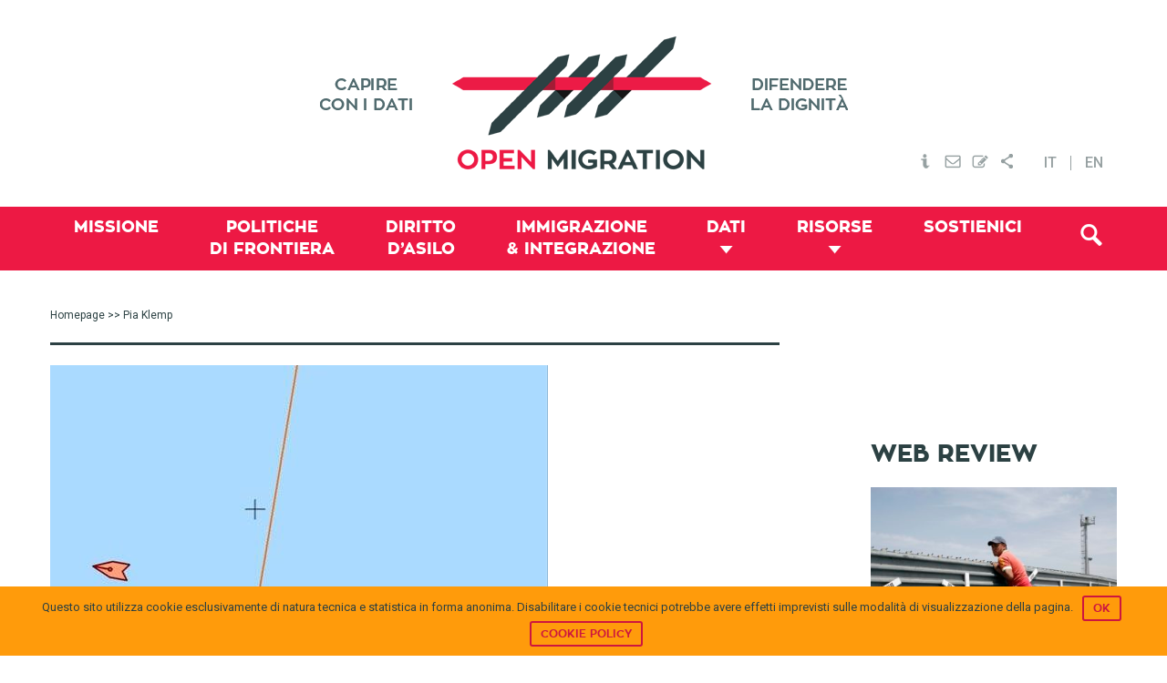

--- FILE ---
content_type: text/html; charset=UTF-8
request_url: https://openmigration.org/tag/pia-klemp/
body_size: 14033
content:
<!DOCTYPE html><html lang="it-IT"><head ><!--[if IE]><![endif]--><link rel="dns-prefetch" href="//fonts.googleapis.com" /><link rel="dns-prefetch" href="//s3.amazonaws.com" /><link rel="dns-prefetch" href="//www.igraphics.gr" /><link rel="dns-prefetch" href="//static.addtoany.com" /><link rel="stylesheet" href="//fonts.googleapis.com/css?family=Roboto%3A400%2C500" /><meta charset="UTF-8" /><meta name="viewport" content="width=device-width, initial-scale=1" /><title>Tag: Pia Klemp &frasl; Open Migration</title><link rel="stylesheet" href="https://openmigration.org/wp-content/plugins/sitepress-multilingual-cms/res/css/language-selector.css?v=3.4.1" type="text/css" media="all" /><link rel="alternate" hreflang="it-IT" href="https://openmigration.org/tag/pia-klemp/" /><meta property="og:image" content="https://openmigration.org/wp-content/uploads/2016/10/Cattura-di-schermata-14-Cropped.png" /><meta property="og:image:width" content="1222" /><meta property="og:image:height" content="864" /><meta property="og:locale" content="it_IT" /><meta property="og:type" content="website" /><meta property="og:title" content="Tag: Pia Klemp &frasl; Open Migration" /><meta property="og:url" content="https://openmigration.org/tag/pia-klemp/" /><meta property="og:site_name" content="Open Migration" /><link rel="canonical" href="https://openmigration.org/tag/pia-klemp/" /><link rel='dns-prefetch' href='//js.stripe.com' /><link rel='dns-prefetch' href='//fonts.googleapis.com' /><link rel='dns-prefetch' href='//s.w.org' /><link rel="alternate" type="application/rss+xml" title="Open Migration &raquo; Feed" href="https://openmigration.org/feed/" /><link rel="alternate" type="application/rss+xml" title="Open Migration &raquo; Feed dei commenti" href="https://openmigration.org/comments/feed/" /><link rel="alternate" type="application/rss+xml" title="Open Migration &raquo; Pia Klemp Feed del tag" href="https://openmigration.org/tag/pia-klemp/feed/" /> <script type="text/javascript">window._wpemojiSettings={"baseUrl":"https:\/\/s.w.org\/images\/core\/emoji\/12.0.0-1\/72x72\/","ext":".png","svgUrl":"https:\/\/s.w.org\/images\/core\/emoji\/12.0.0-1\/svg\/","svgExt":".svg","source":{"concatemoji":"https:\/\/openmigration.org\/wp-includes\/js\/wp-emoji-release.min.js"}};!function(e,a,t){var n,r,o,i=a.createElement("canvas"),p=i.getContext&&i.getContext("2d");function s(e,t){var a=String.fromCharCode;p.clearRect(0,0,i.width,i.height),p.fillText(a.apply(this,e),0,0);e=i.toDataURL();return p.clearRect(0,0,i.width,i.height),p.fillText(a.apply(this,t),0,0),e===i.toDataURL()}function c(e){var t=a.createElement("script");t.src=e,t.defer=t.type="text/javascript",a.getElementsByTagName("head")[0].appendChild(t)}for(o=Array("flag","emoji"),t.supports={everything:!0,everythingExceptFlag:!0},r=0;r<o.length;r++)t.supports[o[r]]=function(e){if(!p||!p.fillText)return!1;switch(p.textBaseline="top",p.font="600 32px Arial",e){case"flag":return s([127987,65039,8205,9895,65039],[127987,65039,8203,9895,65039])?!1:!s([55356,56826,55356,56819],[55356,56826,8203,55356,56819])&&!s([55356,57332,56128,56423,56128,56418,56128,56421,56128,56430,56128,56423,56128,56447],[55356,57332,8203,56128,56423,8203,56128,56418,8203,56128,56421,8203,56128,56430,8203,56128,56423,8203,56128,56447]);case"emoji":return!s([55357,56424,55356,57342,8205,55358,56605,8205,55357,56424,55356,57340],[55357,56424,55356,57342,8203,55358,56605,8203,55357,56424,55356,57340])}return!1}(o[r]),t.supports.everything=t.supports.everything&&t.supports[o[r]],"flag"!==o[r]&&(t.supports.everythingExceptFlag=t.supports.everythingExceptFlag&&t.supports[o[r]]);t.supports.everythingExceptFlag=t.supports.everythingExceptFlag&&!t.supports.flag,t.DOMReady=!1,t.readyCallback=function(){t.DOMReady=!0},t.supports.everything||(n=function(){t.readyCallback()},a.addEventListener?(a.addEventListener("DOMContentLoaded",n,!1),e.addEventListener("load",n,!1)):(e.attachEvent("onload",n),a.attachEvent("onreadystatechange",function(){"complete"===a.readyState&&t.readyCallback()})),(n=t.source||{}).concatemoji?c(n.concatemoji):n.wpemoji&&n.twemoji&&(c(n.twemoji),c(n.wpemoji)))}(window,document,window._wpemojiSettings);</script> <style type="text/css">img.wp-smiley,img.emoji{display:inline !important;border:none !important;box-shadow:none !important;height:1em !important;width:1em !important;margin:0
.07em !important;vertical-align:-0.1em !important;background:none !important;padding:0
!important}</style><link rel='stylesheet' id='genesis-sample-theme-css'  href='https://openmigration.org/wp-content/themes/openmigration/style.css?ver=2.1.21' type='text/css' media='all' /><link rel='stylesheet' id='wp-block-library-css'  href='https://openmigration.org/wp-includes/css/dist/block-library/style.min.css' type='text/css' media='all' /><link rel='stylesheet' id='cookie-notice-front-css'  href='https://openmigration.org/wp-content/plugins/cookie-notice/css/front.min.css' type='text/css' media='all' /><link rel='stylesheet' id='dashicons-css'  href='https://openmigration.org/wp-includes/css/dashicons.min.css' type='text/css' media='all' /><link rel='stylesheet' id='post-views-counter-frontend-css'  href='https://openmigration.org/wp-content/plugins/post-views-counter/css/frontend.css?ver=1.2.14' type='text/css' media='all' /><link rel='stylesheet' id='wpProQuiz_front_style-css'  href='https://openmigration.org/wp-content/plugins/wp-pro-quiz/css/wpProQuiz_front.min.css?ver=0.37' type='text/css' media='all' /><link rel='stylesheet' id='give-styles-css'  href='https://openmigration.org/wp-content/plugins/give/assets/dist/css/give.css?ver=2.3.2' type='text/css' media='all' /><link rel='stylesheet' id='custom-stylesheet2-css'  href='https://openmigration.org/wp-content/themes/openmigration/css/tooltipster.css?ver=3.0.3' type='text/css' media='all' /><link rel='stylesheet' id='featherlight-css'  href='https://openmigration.org/wp-content/themes/openmigration/css/featherlight/featherlight.css?ver=3.0.3' type='text/css' media='all' /><link rel='stylesheet' id='featherlight-gallery-css'  href='https://openmigration.org/wp-content/themes/openmigration/css/featherlight/featherlight.gallery.css?ver=3.0.3' type='text/css' media='all' /><link rel='stylesheet' id='font-awesome-css'  href='https://openmigration.org/wp-content/plugins/types/library/toolset/toolset-common/res/lib/font-awesome/css/font-awesome.min.css?ver=4.4.0' type='text/css' media='all' /><link rel='stylesheet' id='style3-css'  href='https://openmigration.org/wp-content/themes/openmigration/css/style3.css' type='text/css' media='all' /><link rel='stylesheet' id='upw_theme_standard-css'  href='https://openmigration.org/wp-content/plugins/ultimate-posts-widget/css/upw-theme-standard.min.css' type='text/css' media='all' /><link rel='stylesheet' id='give_recurring_css-css'  href='https://openmigration.org/wp-content/plugins/give-recurring/assets/css/give-recurring.css' type='text/css' media='all' /><link rel='stylesheet' id='wptoolset-field-datepicker-css'  href='https://openmigration.org/wp-content/plugins/types/library/toolset/toolset-common/toolset-forms/css/wpt-jquery-ui/jquery-ui-1.11.4.custom.css?ver=1.11.4' type='text/css' media='all' /><link rel='stylesheet' id='mediaelement-css'  href='https://openmigration.org/wp-includes/js/mediaelement/mediaelementplayer-legacy.min.css?ver=4.2.13-9993131' type='text/css' media='all' /><link rel='stylesheet' id='wp-mediaelement-css'  href='https://openmigration.org/wp-includes/js/mediaelement/wp-mediaelement.min.css' type='text/css' media='all' /><link rel='stylesheet' id='views-pagination-style-css'  href='https://openmigration.org/wp-content/plugins/wp-views/embedded/res/css/wpv-pagination.css?ver=2.1' type='text/css' media='all' /><link rel='stylesheet' id='genesis-extender-minified-css'  href='https://openmigration.org/wp-content/uploads/genesis-extender/plugin/genesis-extender-minified.css?ver=1538509728' type='text/css' media='all' /><link rel='stylesheet' id='addtoany-css'  href='https://openmigration.org/wp-content/plugins/add-to-any/addtoany.min.css?ver=1.15' type='text/css' media='all' /><style id='addtoany-inline-css' type='text/css'>div.a2a_menu
a{font-family:'Roboto',sans-serif;font-size:14px;color:#353535}div.a2a_menu a:visited{color:#353535}</style><link rel='stylesheet' id='wit-css'  href='https://openmigration.org/wp-content/plugins/widgets-in-tabs/css/wit-all.min.css?ver=2.2.1' type='text/css' media='all' /> <script>if(document.location.protocol!="https:"){document.location=document.URL.replace(/^http:/i,"https:");}</script><script type='text/javascript' src='https://openmigration.org/wp-includes/js/jquery/jquery.js?ver=1.12.4-wp'></script> <script type='text/javascript' src='https://openmigration.org/wp-includes/js/jquery/jquery-migrate.min.js?ver=1.4.1'></script> <script type='text/javascript' src='https://openmigration.org/wp-content/plugins/add-to-any/addtoany.min.js?ver=1.1'></script> <script type='text/javascript'>var cnArgs={"ajaxurl":"https:\/\/openmigration.org\/wp-admin\/admin-ajax.php","hideEffect":"slide","onScroll":"no","onScrollOffset":"100","cookieName":"cookie_notice_accepted","cookieValue":"true","cookieTime":"2592000","cookiePath":"\/","cookieDomain":"","redirection":"","cache":"1","refuse":"no","revoke_cookies":"0","revoke_cookies_opt":"automatic","secure":"1"};</script> <script type='text/javascript' src='https://openmigration.org/wp-content/plugins/cookie-notice/js/front.min.js?ver=1.2.44'></script> <script type='text/javascript' src='https://openmigration.org/wp-content/plugins/give/assets/dist/js/babel-polyfill.js?ver=2.3.2'></script> <script type='text/javascript'>var give_global_vars={"ajaxurl":"https:\/\/openmigration.org\/wp-admin\/admin-ajax.php","checkout_nonce":"ea67cc7832","currency":"EUR","currency_sign":"\u20ac","currency_pos":"before","thousands_separator":",","decimal_separator":".","no_gateway":"Please select a payment method.","bad_minimum":"The minimum custom donation amount for this form is","bad_maximum":"The maximum custom donation amount for this form is","general_loading":"Loading...","purchase_loading":"Please Wait...","number_decimals":"2","give_version":"2.3.2","magnific_options":{"main_class":"give-modal","close_on_bg_click":false},"form_translation":{"payment-mode":"Please select payment mode.","give_first":"Please enter your first name.","give_email":"Please enter a valid email address.","give_user_login":"Invalid username. Only lowercase letters (a-z) and numbers are allowed.","give_user_pass":"Enter a password.","give_user_pass_confirm":"Enter the password confirmation.","give_agree_to_terms":"You must agree to the terms and conditions."},"confirm_email_sent_message":"Please check your email and click on the link to access your complete donation history.","ajax_vars":{"ajaxurl":"https:\/\/openmigration.org\/wp-admin\/admin-ajax.php","ajaxNonce":"dc4fd278b3","loading":"Loading","select_option":"Please select an option","default_gateway":"paypal","permalinks":"1","number_decimals":2},"cookie_hash":"19f7e07872d57299433b0e2c6140b01b","session_nonce_cookie_name":"wp-give_session_reset_nonce_19f7e07872d57299433b0e2c6140b01b","session_cookie_name":"wp-give_session_19f7e07872d57299433b0e2c6140b01b","delete_session_nonce_cookie":"0"};var giveApiSettings={"root":"https:\/\/openmigration.org\/wp-json\/give-api\/v2\/","rest_base":"give-api\/v2"};</script> <script type='text/javascript' src='https://openmigration.org/wp-content/plugins/give/assets/dist/js/give.js?ver=2.3.2'></script> <script type='text/javascript' src='https://js.stripe.com/v2/'></script> <script type='text/javascript'>var give_stripe_vars={"currency":"EUR","sitename":"Open Migration","publishable_key":"pk_live_SMtnnvlq4TpJelMdklNha8iD","checkout_image":"","checkout_alipay":"","checkout_bitcoin":"","checkout_processing_text":"Donation Processing...","zipcode_option":"1","remember_option":"1","give_version":"2.3.0"};</script> <script type='text/javascript' src='https://openmigration.org/wp-content/plugins/give-stripe/assets/js/give-stripe.js?ver=1.5'></script> <script type='text/javascript' src='https://openmigration.org/wp-content/themes/openmigration/js/modernizr.custom.js'></script> <script type='text/javascript' src='https://openmigration.org/wp-content/themes/openmigration/js/data/boot.js'></script> <script type='text/javascript'>var Give_Recurring_Vars={"email_access":"disabled","messages":{"confirm_cancel":"Are you sure you want to cancel this subscription?"}};</script> <script type='text/javascript' src='https://openmigration.org/wp-content/plugins/give-recurring/assets/js/give-recurring.js'></script> <link rel='https://api.w.org/' href='https://openmigration.org/wp-json/' /><link rel="EditURI" type="application/rsd+xml" title="RSD" href="https://openmigration.org/xmlrpc.php?rsd" /><link rel="wlwmanifest" type="application/wlwmanifest+xml" href="https://openmigration.org/wp-includes/wlwmanifest.xml" /> <script data-cfasync="false">window.a2a_config=window.a2a_config||{};a2a_config.callbacks=[];a2a_config.overlays=[];a2a_config.templates={};a2a_localize={Share:"Condividi",Save:"Save",Subscribe:"Abbonati",Email:"Email",Bookmark:"Segnalibro",ShowAll:"espandi",ShowLess:"comprimi",FindServices:"Trova servizi",FindAnyServiceToAddTo:"Trova subito un servizio da aggiungere",PoweredBy:"Fornito da",ShareViaEmail:"Share via email",SubscribeViaEmail:"Subscribe via email",BookmarkInYourBrowser:"Aggiungi ai segnalibri",BookmarkInstructions:"Press Ctrl+D or \u2318+D to bookmark this page",AddToYourFavorites:"Aggiungi ai favoriti",SendFromWebOrProgram:"Send from any email address or email program",EmailProgram:"Email program",More:"More&#8230;"};a2a_config.onclick=1;a2a_config.templates={twitter:"${title} ${link} via @open_migration"};(function(d,s,a,b){a=d.createElement(s);b=d.getElementsByTagName(s)[0];a.async=1;a.src="https://static.addtoany.com/menu/page.js";b.parentNode.insertBefore(a,b);})(document,"script");</script> <meta name="generator" content="Give v2.3.2" /><meta name="generator" content="WPML ver:3.4.1 stt:1,27;" /><link rel="icon" href="https://openmigration.org/wp-content/themes/openmigration/images/favicon.ico" /><link rel="pingback" href="https://openmigration.org/xmlrpc.php" /> <script>jQuery(document).ready(function(){jQuery('.tooltip-menu').tooltipster({animation:'fade',delay:200,touchDevices:false,trigger:'hover'});});</script> <script>jQuery(document).ready(function(){var popped=false;if(popped===false){jQuery(document).scroll(function(){var y=jQuery(this).scrollTop();var related;if(jQuery("#related_articles").offset()===undefined){related=0;}
else{related=jQuery("#related_articles").offset().top;}
if(y>600&&y+250<related&&popped===false){popped=true;jQuery('#cta3').animate({bottom:"0px"},500,function(){});}
else if(y+250>=related){jQuery('#cta3').animate({bottom:"-2000px"},500,function(){});}})}
else{jQuery(window).unbind();}
jQuery(".boxclose").on("click",function(){jQuery("#cta3").css("display","none");})})</script> <script async src="//static.addtoany.com/menu/page.js"></script>  <script async src="https://www.googletagmanager.com/gtag/js?id=UA-71702919-1"></script> <script>window.dataLayer=window.dataLayer||[];function gtag(){dataLayer.push(arguments);}
gtag('js',new Date());gtag('config','UA-71702919-1',{'anonymize_ip':true});</script> <script data-no-minify="1" data-cfasync="false">(function(w,d){function a(){var b=d.createElement("script");b.async=!0;b.src="https://openmigration.org/wp-content/plugins/wp-rocket/inc/front/js/lazyload.1.0.5.min.js";var a=d.getElementsByTagName("script")[0];a.parentNode.insertBefore(b,a)}w.attachEvent?w.attachEvent("onload",a):w.addEventListener("load",a,!1)})(window,document);</script></head><body data-rsssl=1 class="archive tag tag-pia-klemp tag-2836 cookies-not-set gfpc-openmigration header-image content-sidebar it give-recurring mac chrome override" itemscope itemtype="https://schema.org/WebPage"><div class="site-container"><header class="site-header" itemscope itemtype="https://schema.org/WPHeader"><div class="wrap"><div class="title-area"><p class="site-title" itemprop="headline"><a href="https://openmigration.org/">Open Migration</a></p></div><div class="widget-area header-widget-area"><section id="text_icl-5" class="widget-even widget-2 top-menu widget widget_text_icl"><div class="widget-wrap"><div class="textwidget"><ul><li ><a href="https://openmigration.org/chi-siamo"><img src="[data-uri]" data-lazy-src="https://openmigration.org/wp-content/uploads/2015/11/header_info.png" class="tooltip-menu" title="Chi Siamo" alt="Chi Siamo" /><noscript><img src="https://openmigration.org/wp-content/uploads/2015/11/header_info.png" class="tooltip-menu" title="Chi Siamo" alt="Chi Siamo" /></noscript></a></li><li><a href="#" data-featherlight="#contact"><img src="[data-uri]" data-lazy-src="https://openmigration.org/wp-content/uploads/2015/11/header_mail.png" class="tooltip-menu" title="Contattaci" alt="Contattaci Open Migration" /><noscript><img src="https://openmigration.org/wp-content/uploads/2015/11/header_mail.png" class="tooltip-menu" title="Contattaci" alt="Contattaci Open Migration" /></noscript></a></li><li><a href="#" data-featherlight="#newsletter"><img src="[data-uri]" data-lazy-src="https://openmigration.org/wp-content/uploads/2015/11/header_subscribe.png" class="tooltip-menu" title="Newsletter" alt="Newsletter Open Migration" /><noscript><img src="https://openmigration.org/wp-content/uploads/2015/11/header_subscribe.png" class="tooltip-menu" title="Newsletter" alt="Newsletter Open Migration" /></noscript></a></li><li><a href="https://www.addtoany.com/share" class="a2a_dd"><img src="[data-uri]" data-lazy-src="https://openmigration.org/wp-content/uploads/2015/11/header_share.png" class="tooltip-menu" title="Condividi" alt="Condividi" /><noscript><img src="https://openmigration.org/wp-content/uploads/2015/11/header_share.png" class="tooltip-menu" title="Condividi" alt="Condividi" /></noscript></a></li></ul><div class="lightbox" id="contact"><div class='gf_browser_chrome gform_wrapper' id='gform_wrapper_1' ><form method='post' enctype='multipart/form-data'  id='gform_1'  action='/tag/pia-klemp/'><div class='gform_body'><ul id='gform_fields_1' class='gform_fields top_label form_sublabel_below description_below'><li id='field_1_1'  class='gfield gfield_contains_required field_sublabel_below field_description_below gfield_visibility_visible' ><label class='gfield_label' for='input_1_1' >Il tuo nome<span class='gfield_required'>*</span></label><div class='ginput_container ginput_container_text'><input name='input_1' id='input_1_1' type='text' value='' class='medium'     aria-required="true" aria-invalid="false" /></div></li><li id='field_1_2'  class='gfield gfield_contains_required field_sublabel_below field_description_below gfield_visibility_visible' ><label class='gfield_label' for='input_1_2' >La tua mail<span class='gfield_required'>*</span></label><div class='ginput_container ginput_container_email'> <input name='input_2' id='input_1_2' type='text' value='' class='medium'    aria-required="true" aria-invalid="false" /></div></li><li id='field_1_3'  class='gfield field_sublabel_below field_description_below gfield_visibility_visible' ><label class='gfield_label' for='input_1_3' >Oggetto</label><div class='ginput_container ginput_container_text'><input name='input_3' id='input_1_3' type='text' value='' class='medium'      aria-invalid="false" /></div></li><li id='field_1_4'  class='gfield gfield_contains_required field_sublabel_below field_description_below gfield_visibility_visible' ><label class='gfield_label' for='input_1_4' >Messaggio<span class='gfield_required'>*</span></label><div class='ginput_container ginput_container_textarea'><textarea name='input_4' id='input_1_4' class='textarea medium'     aria-required="true" aria-invalid="false"   rows='10' cols='50'></textarea></div></li><li id='field_1_5'  class='gfield gform_validation_container field_sublabel_below field_description_below gfield_visibility_visible' ><label class='gfield_label' for='input_1_5' >Comments</label><div class='ginput_container'><input name='input_5' id='input_1_5' type='text' value='' /></div><div class='gfield_description' id='gfield_description__5'>Questo campo serve per la convalida e dovrebbe essere lasciato inalterato.</div></li></ul></div><div class='gform_footer top_label'> <input type='submit' id='gform_submit_button_1' class='gform_button button' value='Invia'  onclick='if(window["gf_submitting_1"]){return false;}  window["gf_submitting_1"]=true;  ' onkeypress='if( event.keyCode == 13 ){ if(window["gf_submitting_1"]){return false;} window["gf_submitting_1"]=true;  jQuery("#gform_1").trigger("submit",[true]); }' /> <input type='hidden' class='gform_hidden' name='is_submit_1' value='1' /> <input type='hidden' class='gform_hidden' name='gform_submit' value='1' /> <input type='hidden' class='gform_hidden' name='gform_unique_id' value='' /> <input type='hidden' class='gform_hidden' name='state_1' value='WyJbXSIsIjZhYzI5MjNiOTIwMjQ3MWM3YjBhY2QyZDRkMDMwM2I4Il0=' /> <input type='hidden' class='gform_hidden' name='gform_target_page_number_1' id='gform_target_page_number_1' value='0' /> <input type='hidden' class='gform_hidden' name='gform_source_page_number_1' id='gform_source_page_number_1' value='1' /> <input type='hidden' name='gform_field_values' value='' /></div></form></div><script type='text/javascript'>jQuery(document).bind('gform_post_render',function(event,formId,currentPage){if(formId==1){}});jQuery(document).bind('gform_post_conditional_logic',function(event,formId,fields,isInit){});</script><script type='text/javascript'>jQuery(document).ready(function(){jQuery(document).trigger('gform_post_render',[1,1])});</script></div><div class="lightbox" id="newsletter"><div id="mc_form_pop"><link href="//cdn-images.mailchimp.com/embedcode/classic-081711.css" rel="stylesheet" type="text/css"><style type="text/css">#mc_embed_signup{background:#fff;clear:left;font:14px Helvetica,Arial,sans-serif}</style><div id="mc_embed_signup"><form action="//cilditalia.us9.list-manage.com/subscribe/post?u=98976fab302c39a5ec8b9aea9&amp;id=0e8c8074f1" method="post" id="mc-embedded-subscribe-form" name="mc-embedded-subscribe-form" class="validate" target="_blank" novalidate><div id="mc_embed_signup_scroll"><h2>Subscribe to our mailing list</h2><div class="indicates-required"><span class="asterisk">*</span> indicates required</div><div class="mc-field-group"> <label for="mce-EMAIL">Email Address <span class="asterisk">*</span> </label> <input type="email" value="" name="EMAIL" class="required email" id="mce-EMAIL"></div><div class="mc-field-group"> <label for="mce-FNAME">First Name </label> <input type="text" value="" name="FNAME" class="" id="mce-FNAME"></div><div class="mc-field-group"> <label for="mce-LNAME">Last Name </label> <input type="text" value="" name="LNAME" class="" id="mce-LNAME"></div><div id="mce-responses" class="clear"><div class="response" id="mce-error-response" style="display:none"></div><div class="response" id="mce-success-response" style="display:none"></div></div><div style="position: absolute; left: -5000px;" aria-hidden="true"><input type="text" name="b_98976fab302c39a5ec8b9aea9_0e8c8074f1" tabindex="-1" value=""></div><div class="clear"><input type="submit" value="Subscribe" name="subscribe" id="mc-embedded-subscribe" class="button"></div></div></form></div> <script type='text/javascript' src='//s3.amazonaws.com/downloads.mailchimp.com/js/mc-validate.js'></script><script type='text/javascript'>(function($){window.fnames=new Array();window.ftypes=new Array();fnames[0]='EMAIL';ftypes[0]='email';fnames[1]='FNAME';ftypes[1]='text';fnames[2]='LNAME';ftypes[2]='text';}(jQuery));var $mcj=jQuery.noConflict(true);</script> </div></div></div></div></section> <section id="icl_lang_sel_widget-2" class="widget-odd widget-last widget-3 widget widget_icl_lang_sel_widget"><div class="widget-wrap"><div id="lang_sel_list" class="lang_sel_list_horizontal"><ul><li class="icl-it"><a href="https://openmigration.org/tag/pia-klemp/"  class="lang_sel_sel">IT</a></li><li class="icl-en"><a href="https://openmigration.org/en/"  class="lang_sel_other">EN</a></li></ul></div></div></section></div></div></header><nav class="nav-primary" aria-label="Main" itemscope itemtype="https://schema.org/SiteNavigationElement"><div class="wrap"><ul id="menu-primary-it" class="menu genesis-nav-menu menu-primary"><li id="menu-item-512" class="menu-item menu-item-type-post_type menu-item-object-page menu-item-512"><a href="https://openmigration.org/missione/" itemprop="url"><span itemprop="name">Missione</span></a></li><li id="menu-item-514" class="menu-item menu-item-type-taxonomy menu-item-object-topic menu-item-514"><a href="https://openmigration.org/topic/politiche-di-frontiera/" itemprop="url"><span itemprop="name">Politiche <span class="menu-break">di frontiera</span></span></a></li><li id="menu-item-516" class="menu-item menu-item-type-taxonomy menu-item-object-topic menu-item-516"><a href="https://openmigration.org/topic/diritto-asilo/" itemprop="url"><span itemprop="name">Diritto <span class="menu-break">d&#8217;Asilo</span></span></a></li><li id="menu-item-513" class="menu-item menu-item-type-taxonomy menu-item-object-topic menu-item-513"><a href="https://openmigration.org/topic/immigrazione-e-integrazione/" itemprop="url"><span itemprop="name">Immigrazione <span class="menu-break">&#038; Integrazione</span></span></a></li><li id="menu-item-517" class="menu-item menu-item-type-custom menu-item-object-custom menu-item-has-children menu-item-517"><a href="#/" itemprop="url"><span itemprop="name">Dati</span></a><ul class="sub-menu"><li id="menu-item-518" class="menu-item menu-item-type-post_type menu-item-object-page menu-item-518"><a href="https://openmigration.org/dashboard/" itemprop="url"><span itemprop="name">Dashboard</span></a></li><li id="menu-item-1471" class="menu-item menu-item-type-custom menu-item-object-custom menu-item-1471"><a href="https://openmigration.org/infografiche" itemprop="url"><span itemprop="name">Infografiche</span></a></li><li id="menu-item-519" class="menu-item menu-item-type-post_type menu-item-object-page menu-item-519"><a href="https://openmigration.org/fact-checking/" itemprop="url"><span itemprop="name">Fact-checking</span></a></li></ul></li><li id="menu-item-521" class="menu-item menu-item-type-custom menu-item-object-custom menu-item-has-children current-menu-ancestor menu-item-521"><a href="#/" itemprop="url"><span itemprop="name">Risorse</span></a><ul class="sub-menu"><li id="menu-item-1209" class="menu-item menu-item-type-post_type menu-item-object-page menu-item-1209"><a href="https://openmigration.org/analisi/" itemprop="url"><span itemprop="name">Approfondimento</span></a></li><li id="menu-item-522" class="menu-item menu-item-type-post_type menu-item-object-page menu-item-522"><a href="https://openmigration.org/idee/" itemprop="url"><span itemprop="name">Idee</span></a></li><li id="menu-item-524" class="menu-item menu-item-type-post_type menu-item-object-page current-menu-item menu-item-524"><a href="https://openmigration.org/web-review/" itemprop="url"><span itemprop="name">Web review</span></a></li><li id="menu-item-1220" class="menu-item menu-item-type-post_type menu-item-object-page menu-item-1220"><a href="https://openmigration.org/glossario/" itemprop="url"><span itemprop="name">Glossario</span></a></li><li id="menu-item-526" class="menu-item menu-item-type-custom menu-item-object-custom menu-item-526"><a href="https://openmigration.org/quiz/" itemprop="url"><span itemprop="name">Quiz</span></a></li></ul></li><li id="menu-item-5595" class="menu-item menu-item-type-post_type menu-item-object-page menu-item-5595"><a href="https://openmigration.org/sostienici/" itemprop="url"><span itemprop="name">Sostienici</span></a></li><li class="menu-item alignright"><a id="trigger-overlay" class="search-icon" href="#"><i class="fa-search"></i></a></li></ul></div></nav><div class="site-inner"><div class="content-sidebar-wrap"><main class="content"><div class="breadcrumb"><span class="breadcrumb-link-wrap" itemprop="itemListElement" itemscope itemtype="https://schema.org/ListItem"><a class="breadcrumb-link" href="https://openmigration.org/" itemprop="item"><span class="breadcrumb-link-text-wrap" itemprop="name">Homepage</span></a><meta itemprop="position" content="1"></span> >> Pia Klemp</div><h1 class="archive-title"></h1><article class="post-8938 web-review type-web-review status-publish has-post-thumbnail tag-ioaccolgo tag-aquarius tag-atletico-diritti tag-decreto-salvini-bis tag-esternalizzazione-delle-frontiere tag-legge-zampa tag-libere-nantes tag-marc-gasol tag-medici-senza-frontiere tag-minori-stranieri-non-accompagnati tag-nazionale-femminile-calcio tag-niger tag-open-arms tag-palermo tag-pia-klemp tag-porti-chiusi tag-refugees-welcome-italia tag-sar-libica tag-sea-watch tag-sequestro-iuventa tag-sos-mediterranee topic-diritto-asilo topic-immigrazione-e-integrazione topic-politiche-di-frontiera entry feature" itemscope itemtype="https://schema.org/CreativeWork"><header class="entry-header"><a class="entry-image-link" href="https://openmigration.org/web-review/i-10-migliori-articoli-su-rifugiati-e-immigrazione-24-2019/" aria-hidden="true" tabindex="-1"><img width="546" height="400" src="https://openmigration.org/wp-content/uploads/2019/06/1-2-546x400.jpg" class="alignleft post-image entry-image" alt="" itemprop="image" /></a><h2 class="entry-title"><a href="https://openmigration.org/web-review/i-10-migliori-articoli-su-rifugiati-e-immigrazione-24-2019/">I 10 migliori articoli su rifugiati e immigrazione 24/2019</a></h2> </header><div class="entry-content" itemprop="text"><span class="custom-date">giugno 18, 2019</span> - </span><span class="author">Open Migration</span><span class="author"></span><span class="author"></span><div class="excerpt"><span>A poche ore dall'approvazione da parte del Consiglio dei Ministri del decreto sicurezza bis, voluto fortemente dal ministro Salvini, la nuova normativa trova già applicazione nei confronti della Sea Watch, in mare dallo scorso 12 giugno.</span><span></span><span></span></div><br/><a class="more-link" href="https://openmigration.org/web-review/i-10-migliori-articoli-su-rifugiati-e-immigrazione-24-2019/">Read More</a></div><footer class="entry-footer"></footer></article></main><aside class="sidebar sidebar-primary widget-area" role="complementary" aria-label="Barra laterale primaria" itemscope itemtype="https://schema.org/WPSideBar"><section id="gfpc-widget-3" class="widget-odd widget-first widget-1 featured-web-review widget gfpc-widget"><div class="widget-wrap"><h3 class="widget-title widgettitle">Web review</h3><section class="gfpc-featured-posts layout-seven"> <article itemtype="http://schema.org/CreativeWork" itemscope="itemscope" class="post-13983 web-review type-web-review status-publish has-post-thumbnail entry"> <a href="https://openmigration.org/web-review/i-migliori-articoli-su-rifugiati-e-immigrazione-3-2026/" title="I migliori articoli su rifugiati e immigrazione 3/2026" aria-hidden="true"><img width="350" height="350" src="https://openmigration.org/wp-content/uploads/2026/01/cee2500e-0376-c3b6-217f-799d427fe7d4-350x350.jpg" class="alignnone" alt="" srcset="https://openmigration.org/wp-content/uploads/2026/01/cee2500e-0376-c3b6-217f-799d427fe7d4-350x350.jpg 350w, https://openmigration.org/wp-content/uploads/2026/01/cee2500e-0376-c3b6-217f-799d427fe7d4-70x70.jpg 70w, https://openmigration.org/wp-content/uploads/2026/01/cee2500e-0376-c3b6-217f-799d427fe7d4-100x100.jpg 100w" sizes="(max-width: 350px) 100vw, 350px" /></a><header class="entry-header"><h2 class="entry-title"><a href="https://openmigration.org/web-review/i-migliori-articoli-su-rifugiati-e-immigrazione-3-2026/" title="I migliori articoli su rifugiati e immigrazione 3/2026">I migliori articoli su rifugiati e immigrazione 3/2026</a></h2><p class="entry-meta"><span class="excerpt">Repressione e controllo</span> <time class="entry-time" itemprop="datePublished" datetime="2026-01-20T09:19:14+01:00">20 gennaio 2026</time> <span class="author">Open Migration</span></p></header></article> </section></div></section> <section id="text-14" class="widget-odd widget-last widget-3 widget widget_text"><div class="widget-wrap"><h3 class="widget-title widgettitle">Twitter feed</h3><div class="textwidget"><a class="twitter-timeline" href="https://twitter.com/open_migration?ref_src=twsrc%5Etfw" data-height="650">Tweets by open_migration</a> <script async src="https://platform.twitter.com/widgets.js" charset="utf-8"></script></div></div></section> </aside></div></div><div class="footer-widgets"><div class="wrap"><div class="widget-area footer-widgets-1 footer-widget-area"><section id="text_icl-17" class="widget-odd widget-first widget-1 widget widget_text_icl"><div class="widget-wrap"><div class="textwidget"><a href="./sostienici" class="donateTab">Sostienici</a></div></div></section> <section id="text_icl-3" class="widget-odd widget-3 widget widget_text_icl"><div class="widget-wrap"><h3 class="widget-title widgettitle">Open Migration</h3><div class="textwidget"><p>Open Migration produce informazione di qualità sul fenomeno delle migrazioni e dei rifugiati, per colmare le lacune nell’opinione pubblica e nei media.</p><p>Le migrazioni rappresentano la storia più profonda della nostra epoca. Open Migration ha scelto di raccontarla attraverso l’analisi di dati oggettivi.</p></div></div></section> <section id="text_icl-10" class="widget-odd widget-5 partners widget widget_text_icl"><div class="widget-wrap"><div class="textwidget"><a href="http://www.cild.eu/" target="_blank"><img src="[data-uri]" data-lazy-src="https://cild.eu/wp-content/uploads/2017/04/logo-new_cild.png" alt="CILD" /><noscript><img src="https://cild.eu/wp-content/uploads/2017/04/logo-new_cild.png" alt="CILD" /></noscript></a> <a href="https://www.opensocietyfoundations.org/" target="_blank"><img src="[data-uri]" data-lazy-src="https://cild.eu/wp-content/uploads/2017/04/OM-Contributo-di-01.png" alt="Open Society Foundations"  style="margin-top:15px; margin-left:1.5em"><noscript><img src="https://cild.eu/wp-content/uploads/2017/04/OM-Contributo-di-01.png" alt="Open Society Foundations"  style="margin-top:15px; margin-left:1.5em"></noscript></a> <a href="http://oakfnd.org/" target="_blank"><img src="[data-uri]" data-lazy-src="https://cild.eu/wp-content/uploads/2017/04/OM-Contributo-di-02.png" alt="Open Society Foundations"  style="margin-top:15px; margin-left:0.5em"><noscript><img src="https://cild.eu/wp-content/uploads/2017/04/OM-Contributo-di-02.png" alt="Open Society Foundations"  style="margin-top:15px; margin-left:0.5em"></noscript></a></div></div></section> <section id="text-17" class="widget-odd widget-last widget-7 widget widget_text"><div class="widget-wrap"><div class="textwidget"></div></div></section></div><div class="widget-area footer-widgets-2 footer-widget-area"><section id="nav_menu-2" class="widget-odd widget-first widget-1 widget widget_nav_menu"><div class="widget-wrap"><h3 class="widget-title widgettitle">Categorie</h3><div class="menu-footer-menu-it-container"><ul id="menu-footer-menu-it" class="menu"><li id="menu-item-577" class="menu-item menu-item-type-taxonomy menu-item-object-topic menu-item-577"><a href="https://openmigration.org/topic/diritto-asilo/" itemprop="url">Diritto d’Asilo</a></li><li id="menu-item-578" class="menu-item menu-item-type-taxonomy menu-item-object-topic menu-item-578"><a href="https://openmigration.org/topic/politiche-di-frontiera/" itemprop="url">Politiche di frontiera</a></li><li id="menu-item-579" class="menu-item menu-item-type-taxonomy menu-item-object-topic menu-item-579"><a href="https://openmigration.org/topic/immigrazione-e-integrazione/" itemprop="url">Immigrazione &#038; Integrazione</a></li><li id="menu-item-580" class="menu-item menu-item-type-custom menu-item-object-custom menu-item-has-children menu-item-580"><a href="#/" itemprop="url">Dati</a><ul class="sub-menu"><li id="menu-item-597" class="menu-item menu-item-type-post_type menu-item-object-page menu-item-597"><a href="https://openmigration.org/dashboard/" itemprop="url">Dashboard</a></li><li id="menu-item-1472" class="menu-item menu-item-type-custom menu-item-object-custom menu-item-1472"><a href="https://openmigration.org/infografiche" itemprop="url">Infografiche</a></li><li id="menu-item-596" class="menu-item menu-item-type-post_type menu-item-object-page menu-item-596"><a href="https://openmigration.org/fact-checking/" itemprop="url">Fact-checking</a></li></ul></li><li id="menu-item-581" class="menu-item menu-item-type-custom menu-item-object-custom menu-item-has-children current-menu-ancestor menu-item-581"><a href="#/" itemprop="url">Risorse</a><ul class="sub-menu"><li id="menu-item-1216" class="menu-item menu-item-type-post_type menu-item-object-page menu-item-1216"><a href="https://openmigration.org/analisi/" itemprop="url">Approfondimento</a></li><li id="menu-item-600" class="menu-item menu-item-type-post_type menu-item-object-page menu-item-600"><a href="https://openmigration.org/idee/" itemprop="url">Idee</a></li><li id="menu-item-599" class="menu-item menu-item-type-post_type menu-item-object-page current-menu-item menu-item-599"><a href="https://openmigration.org/web-review/" itemprop="url">Web review</a></li><li id="menu-item-1221" class="menu-item menu-item-type-post_type menu-item-object-page menu-item-1221"><a href="https://openmigration.org/glossario/" itemprop="url">Glossario</a></li><li id="menu-item-602" class="menu-item menu-item-type-custom menu-item-object-custom menu-item-602"><a href="https://openmigration.org/quiz/" itemprop="url">Quiz</a></li></ul></li><li id="menu-item-582" class="part-two menu-item menu-item-type-post_type menu-item-object-page menu-item-582"><a href="https://openmigration.org/chi-siamo/" itemprop="url">Chi Siamo</a></li><li id="menu-item-583" class="menu-item menu-item-type-post_type menu-item-object-page menu-item-583"><a href="https://openmigration.org/missione/" itemprop="url">Missione</a></li><li id="menu-item-7999" class="menu-item menu-item-type-post_type menu-item-object-page menu-item-7999"><a href="https://openmigration.org/privacy-policy/" itemprop="url">Privacy policy</a></li></ul></div></div></section> <section id="text_icl-14" class="widget-even widget-last widget-2 newsletter-footer widget widget_text_icl"><div class="widget-wrap"><div class="textwidget"><a href="#" data-featherlight="#newsletter-footer">Newsletter</a><div class="lightbox" id="newsletter-footer"><div id="mc_form_pop"><link href="//cdn-images.mailchimp.com/embedcode/classic-081711.css" rel="stylesheet" type="text/css"><style type="text/css">#mc_embed_signup{background:#fff;clear:left;font:14px Helvetica,Arial,sans-serif}</style><div id="mc_embed_signup"><form action="//cilditalia.us9.list-manage.com/subscribe/post?u=98976fab302c39a5ec8b9aea9&amp;id=0e8c8074f1" method="post" id="mc-embedded-subscribe-form" name="mc-embedded-subscribe-form" class="validate" target="_blank" novalidate><div id="mc_embed_signup_scroll"><h2>Subscribe to our mailing list</h2><div class="indicates-required"><span class="asterisk">*</span> indicates required</div><div class="mc-field-group"> <label for="mce-EMAIL">Email Address <span class="asterisk">*</span> </label> <input type="email" value="" name="EMAIL" class="required email" id="mce-EMAIL"></div><div class="mc-field-group"> <label for="mce-FNAME">First Name </label> <input type="text" value="" name="FNAME" class="" id="mce-FNAME"></div><div class="mc-field-group"> <label for="mce-LNAME">Last Name </label> <input type="text" value="" name="LNAME" class="" id="mce-LNAME"></div><div id="mce-responses" class="clear"><div class="response" id="mce-error-response" style="display:none"></div><div class="response" id="mce-success-response" style="display:none"></div></div><div style="position: absolute; left: -5000px;" aria-hidden="true"><input type="text" name="b_98976fab302c39a5ec8b9aea9_0e8c8074f1" tabindex="-1" value=""></div><div class="clear"><input type="submit" value="Subscribe" name="subscribe" id="mc-embedded-subscribe" class="button"></div></div></form></div> <script type='text/javascript' src='//s3.amazonaws.com/downloads.mailchimp.com/js/mc-validate.js'></script><script type='text/javascript'>(function($){window.fnames=new Array();window.ftypes=new Array();fnames[0]='EMAIL';ftypes[0]='email';fnames[1]='FNAME';ftypes[1]='text';fnames[2]='LNAME';ftypes[2]='text';}(jQuery));var $mcj=jQuery.noConflict(true);</script> </div></div></div></div></section></div><div class="widget-area footer-widgets-3 footer-widget-area"><section id="text-3" class="widget-odd widget-first widget-1 contact-us widget widget_text"><div class="widget-wrap"><h3 class="widget-title widgettitle">Contattaci</h3><div class="textwidget"><div class="address"><div>CILD - Coalizione Italiana Libertà e Diritti civili</div></div><div class="email"><div><a href="/cdn-cgi/l/email-protection" class="__cf_email__" data-cfemail="690a06071d080a1d2906190c0704000e1b081d00060747061b0e">[email&#160;protected]</a></div></div></div></div></section> <section id="text-4" class="widget-even widget-last widget-2 follow-us widget widget_text"><div class="widget-wrap"><h3 class="widget-title widgettitle">Follow us</h3><div class="textwidget"><a href="https://www.facebook.com/openmigration/" target="_blank" rel="noopener noreferrer"><img src="[data-uri]" data-lazy-src="https://openmigration.org/wp-content/uploads/2015/11/footer_fb.png" alt="Facebook Open Migration" /><noscript><img src="https://openmigration.org/wp-content/uploads/2015/11/footer_fb.png" alt="Facebook Open Migration" /></noscript></a> <a href="https://twitter.com/open_migration" target="_blank" rel="noopener noreferrer"><img src="[data-uri]" data-lazy-src="https://openmigration.org/wp-content/uploads/2015/11/footer_twitter.png" alt="Twitter Open Migration" /><noscript><img src="https://openmigration.org/wp-content/uploads/2015/11/footer_twitter.png" alt="Twitter Open Migration" /></noscript></a></div></div></section></div></div></div><footer class="site-footer" itemscope itemtype="https://schema.org/WPFooter"><div class="wrap"><div id="footer" class="widget-area genesis-extender-widget-area"><section id="text_icl-12" class="widget-even widget-2 creative-commons widget widget_text_icl"><div class="widget-wrap"><div class="textwidget"><a rel="license" href="http://creativecommons.org/licenses/by/4.0/"><img alt="Creative Commons License" style="border-width:0" src="[data-uri]" data-lazy-src="https://i.creativecommons.org/l/by/4.0/88x31.png" /><noscript><img alt="Creative Commons License" style="border-width:0" src="https://i.creativecommons.org/l/by/4.0/88x31.png" /></noscript></a><br /><span xmlns:dct="http://purl.org/dc/terms/" property="dct:title">openmigration.org</span> by <a xmlns:cc="http://creativecommons.org/ns#" href="openmigration.org" property="cc:attributionName" rel="cc:attributionURL">CILD</a> is licensed under a <a rel="license" href="http://creativecommons.org/licenses/by/4.0/">Creative Commons Attribution 4.0 International License</a>.<br />Permissions beyond the scope of this license may be available at <a xmlns:cc="http://creativecommons.org/ns#" href="info@cild.eu" rel="cc:morePermissions"><span class="__cf_email__" data-cfemail="2940474f46694a40454d074c5c">[email&#160;protected]</span></a></div></div></section> <section id="text-15" class="widget-odd widget-last widget-3 copyright widget widget_text"><div class="widget-wrap"><div class="textwidget"><p>&copy; 2017 <a href="https://openmigration.org">Open Migration</a></p></div></div></section></div></div></footer></div><div class="overlay overlay-slidedown"><button type="button" class="overlay-close">Close</button><form class="search-form" itemprop="potentialAction" itemscope itemtype="https://schema.org/SearchAction" method="get" action="https://openmigration.org/" role="search"><input class="search-form-input" type="search" itemprop="query-input" name="s" id="searchform-1" placeholder="Cerca in questo sito"><input class="search-form-submit" type="submit" value="&#xf002;"><meta itemprop="target" content="https://openmigration.org/?s={s}"></form></div><script data-cfasync="false" src="/cdn-cgi/scripts/5c5dd728/cloudflare-static/email-decode.min.js"></script><script type="text/html" id="tmpl-wp-playlist-current-item"><#if(data.image){#><img src="{{ data.thumb.src }}"alt=""/><#}#><div class="wp-playlist-caption"><span class="wp-playlist-item-meta wp-playlist-item-title">&#8220;{{data.title}}&#8221;</span><#if(data.meta.album){#><span class="wp-playlist-item-meta wp-playlist-item-album">{{data.meta.album}}</span><#}#><#if(data.meta.artist){#><span class="wp-playlist-item-meta wp-playlist-item-artist">{{data.meta.artist}}</span><#}#></div></script> <script type="text/html" id="tmpl-wp-playlist-item"><div class="wp-playlist-item"><a class="wp-playlist-caption"href="{{ data.src }}">{{data.index?(data.index+'. '):''}}<#if(data.caption){#>{{data.caption}}<#}else{#><span class="wp-playlist-item-title">&#8220;{{{data.title}}}&#8221;</span><#if(data.artists&&data.meta.artist){#><span class="wp-playlist-item-artist">&mdash;{{data.meta.artist}}</span><#}#><#}#></a><#if(data.meta.length_formatted){#><div class="wp-playlist-item-length">{{data.meta.length_formatted}}</div><#}#></div></script> <!--[if IE 7]><style>.wpv-pagination{*zoom:1}</style><![endif]--> <script type="text/javascript">var el=document.getElementById("data-container")
boot(el);if(document.getElementById("gfpc-widget-12").childNodes[0].childNodes[1].style.getPropertyValue('display')=="none"){document.getElementById("gfpc-widget-12").childNodes[0].childNodes[0].style.display="none";};if(document.getElementById("gfpc-widget-17").childNodes[0].childNodes[1].style.getPropertyValue('display')=="none"){document.getElementById("gfpc-widget-17").childNodes[0].childNodes[0].style.display="none";};</script><script type="text/javascript">jQuery(function($){$(".gfpc-overlay .entry").bind("touchstart",function(){},!0);});</script> <link rel='stylesheet' id='gforms_reset_css-css'  href='https://openmigration.org/wp-content/plugins/gravityforms/css/formreset.min.css?ver=2.4.17' type='text/css' media='all' /><link rel='stylesheet' id='gforms_formsmain_css-css'  href='https://openmigration.org/wp-content/plugins/gravityforms/css/formsmain.min.css?ver=2.4.17' type='text/css' media='all' /><link rel='stylesheet' id='gforms_ready_class_css-css'  href='https://openmigration.org/wp-content/plugins/gravityforms/css/readyclass.min.css?ver=2.4.17' type='text/css' media='all' /><link rel='stylesheet' id='gforms_browsers_css-css'  href='https://openmigration.org/wp-content/plugins/gravityforms/css/browsers.min.css?ver=2.4.17' type='text/css' media='all' /><link rel='stylesheet' id='gfpc-css-css'  href='https://openmigration.org/wp-content/plugins/genesis-featured-posts-combo/css/gfpc-style.css?ver=3.0' type='text/css' media='all' /><link rel='stylesheet' id='prettyphoto-css'  href='https://openmigration.org/wp-content/plugins/genesis-featured-posts-combo/css/prettyPhoto.css?ver=3.0' type='text/css' media='all' /> <script type='text/javascript' src='https://openmigration.org/wp-content/themes/openmigration/js/jquery.tooltipster.min.js?ver=1.0.0'></script> <script type='text/javascript' src='https://openmigration.org/wp-content/themes/openmigration/js/featherlight.js?ver=1.0.0'></script> <script type='text/javascript' src='https://openmigration.org/wp-content/themes/openmigration/js/featherlight.gallery.js?ver=1.0.0'></script> <script type='text/javascript'>var ResponsiveMenuL10n={"mainMenu":"Menu","subMenu":""};</script> <script type='text/javascript' src='https://openmigration.org/wp-content/themes/openmigration/js/responsive-menu.js?ver=1.0.0'></script> <script type='text/javascript' src='https://openmigration.org/wp-content/themes/openmigration/js/classie.js'></script> <script type='text/javascript' src='https://openmigration.org/wp-content/themes/openmigration/js/demo1.js'></script> <script type='text/javascript' src='https://openmigration.org/wp-content/themes/openmigration/js/global.js?ver=1.0.0'></script> <script type='text/javascript' src='https://openmigration.org/wp-includes/js/jquery/ui/core.min.js?ver=1.11.4'></script> <script type='text/javascript' src='https://openmigration.org/wp-includes/js/jquery/ui/datepicker.min.js?ver=1.11.4'></script> <script type='text/javascript'>jQuery(document).ready(function(jQuery){jQuery.datepicker.setDefaults({"closeText":"Chiudi","currentText":"Oggi","monthNames":["gennaio","febbraio","marzo","aprile","maggio","giugno","luglio","agosto","settembre","ottobre","novembre","dicembre"],"monthNamesShort":["Gen","Feb","Mar","Apr","Mag","Giu","Lug","Ago","Set","Ott","Nov","Dic"],"nextText":"Successivo","prevText":"Previous","dayNames":["domenica","luned\u00ec","marted\u00ec","mercoled\u00ec","gioved\u00ec","venerd\u00ec","sabato"],"dayNamesShort":["dom","lun","mar","mer","gio","ven","sab"],"dayNamesMin":["D","L","M","M","G","V","S"],"dateFormat":"d MM yy","firstDay":1,"isRTL":false});});</script> <script type='text/javascript' src='https://openmigration.org/wp-content/plugins/wp-views/embedded/res/js/i18n/jquery.ui.datepicker-it.js?ver=2.1'></script> <script type='text/javascript'>var mejsL10n={"language":"it","strings":{"mejs.install-flash":"You are using a browser that does not have Flash player enabled or installed. Please turn on your Flash player plugin or download the latest version from https:\/\/get.adobe.com\/flashplayer\/","mejs.fullscreen-off":"Disattiva lo schermo intero","mejs.fullscreen-on":"Vai a tutto schermo","mejs.download-video":"Scarica il video","mejs.fullscreen":"Schermo intero","mejs.time-jump-forward":["Jump forward 1 second","Jump forward %1 seconds"],"mejs.loop":"Toggle Loop","mejs.play":"Play","mejs.pause":"Pause","mejs.close":"Chiudi","mejs.time-slider":"Time Slider","mejs.time-help-text":"Use Left\/Right Arrow keys to advance one second, Up\/Down arrows to advance ten seconds.","mejs.time-skip-back":["Skip back 1 second","Skip back %1 seconds"],"mejs.captions-subtitles":"Didascalie\/Sottotitoli","mejs.captions-chapters":"Chapters","mejs.none":"Nessuna","mejs.mute-toggle":"Cambia il mute","mejs.volume-help-text":"Use Up\/Down Arrow keys to increase or decrease volume.","mejs.unmute":"Togli il mute","mejs.mute":"Muto","mejs.volume-slider":"Volume Slider","mejs.video-player":"Video Player","mejs.audio-player":"Audio Player","mejs.ad-skip":"Skip ad","mejs.ad-skip-info":["Skip in 1 second","Skip in %1 seconds"],"mejs.source-chooser":"Source Chooser","mejs.stop":"Stop","mejs.speed-rate":"Speed Rate","mejs.live-broadcast":"Live Broadcast","mejs.afrikaans":"Afrikaans","mejs.albanian":"Albanian","mejs.arabic":"Arabic","mejs.belarusian":"Belarusian","mejs.bulgarian":"Bulgarian","mejs.catalan":"Catalan","mejs.chinese":"Chinese","mejs.chinese-simplified":"Chinese (Simplified)","mejs.chinese-traditional":"Chinese (Traditional)","mejs.croatian":"Croatian","mejs.czech":"Czech","mejs.danish":"Danish","mejs.dutch":"Dutch","mejs.english":"Inglese","mejs.estonian":"Estonian","mejs.filipino":"Filipino","mejs.finnish":"Finnish","mejs.french":"French","mejs.galician":"Galician","mejs.german":"German","mejs.greek":"Greek","mejs.haitian-creole":"Haitian Creole","mejs.hebrew":"Hebrew","mejs.hindi":"Hindi","mejs.hungarian":"Hungarian","mejs.icelandic":"Icelandic","mejs.indonesian":"Indonesian","mejs.irish":"Irish","mejs.italian":"Italian","mejs.japanese":"Japanese","mejs.korean":"Korean","mejs.latvian":"Latvian","mejs.lithuanian":"Lithuanian","mejs.macedonian":"Macedonian","mejs.malay":"Malay","mejs.maltese":"Maltese","mejs.norwegian":"Norwegian","mejs.persian":"Persian","mejs.polish":"Polish","mejs.portuguese":"Portuguese","mejs.romanian":"Romanian","mejs.russian":"Russian","mejs.serbian":"Serbian","mejs.slovak":"Slovak","mejs.slovenian":"Slovenian","mejs.spanish":"Spanish","mejs.swahili":"Swahili","mejs.swedish":"Swedish","mejs.tagalog":"Tagalog","mejs.thai":"Thai","mejs.turkish":"Turkish","mejs.ukrainian":"Ukrainian","mejs.vietnamese":"Vietnamese","mejs.welsh":"Welsh","mejs.yiddish":"Yiddish"}};var mejsL10n={"language":"it","strings":{"mejs.install-flash":"You are using a browser that does not have Flash player enabled or installed. Please turn on your Flash player plugin or download the latest version from https:\/\/get.adobe.com\/flashplayer\/","mejs.fullscreen-off":"Disattiva lo schermo intero","mejs.fullscreen-on":"Vai a tutto schermo","mejs.download-video":"Scarica il video","mejs.fullscreen":"Schermo intero","mejs.time-jump-forward":["Jump forward 1 second","Jump forward %1 seconds"],"mejs.loop":"Toggle Loop","mejs.play":"Play","mejs.pause":"Pause","mejs.close":"Chiudi","mejs.time-slider":"Time Slider","mejs.time-help-text":"Use Left\/Right Arrow keys to advance one second, Up\/Down arrows to advance ten seconds.","mejs.time-skip-back":["Skip back 1 second","Skip back %1 seconds"],"mejs.captions-subtitles":"Didascalie\/Sottotitoli","mejs.captions-chapters":"Chapters","mejs.none":"Nessuna","mejs.mute-toggle":"Cambia il mute","mejs.volume-help-text":"Use Up\/Down Arrow keys to increase or decrease volume.","mejs.unmute":"Togli il mute","mejs.mute":"Muto","mejs.volume-slider":"Volume Slider","mejs.video-player":"Video Player","mejs.audio-player":"Audio Player","mejs.ad-skip":"Skip ad","mejs.ad-skip-info":["Skip in 1 second","Skip in %1 seconds"],"mejs.source-chooser":"Source Chooser","mejs.stop":"Stop","mejs.speed-rate":"Speed Rate","mejs.live-broadcast":"Live Broadcast","mejs.afrikaans":"Afrikaans","mejs.albanian":"Albanian","mejs.arabic":"Arabic","mejs.belarusian":"Belarusian","mejs.bulgarian":"Bulgarian","mejs.catalan":"Catalan","mejs.chinese":"Chinese","mejs.chinese-simplified":"Chinese (Simplified)","mejs.chinese-traditional":"Chinese (Traditional)","mejs.croatian":"Croatian","mejs.czech":"Czech","mejs.danish":"Danish","mejs.dutch":"Dutch","mejs.english":"Inglese","mejs.estonian":"Estonian","mejs.filipino":"Filipino","mejs.finnish":"Finnish","mejs.french":"French","mejs.galician":"Galician","mejs.german":"German","mejs.greek":"Greek","mejs.haitian-creole":"Haitian Creole","mejs.hebrew":"Hebrew","mejs.hindi":"Hindi","mejs.hungarian":"Hungarian","mejs.icelandic":"Icelandic","mejs.indonesian":"Indonesian","mejs.irish":"Irish","mejs.italian":"Italian","mejs.japanese":"Japanese","mejs.korean":"Korean","mejs.latvian":"Latvian","mejs.lithuanian":"Lithuanian","mejs.macedonian":"Macedonian","mejs.malay":"Malay","mejs.maltese":"Maltese","mejs.norwegian":"Norwegian","mejs.persian":"Persian","mejs.polish":"Polish","mejs.portuguese":"Portuguese","mejs.romanian":"Romanian","mejs.russian":"Russian","mejs.serbian":"Serbian","mejs.slovak":"Slovak","mejs.slovenian":"Slovenian","mejs.spanish":"Spanish","mejs.swahili":"Swahili","mejs.swedish":"Swedish","mejs.tagalog":"Tagalog","mejs.thai":"Thai","mejs.turkish":"Turkish","mejs.ukrainian":"Ukrainian","mejs.vietnamese":"Vietnamese","mejs.welsh":"Welsh","mejs.yiddish":"Yiddish"}};</script> <script type='text/javascript' src='https://openmigration.org/wp-includes/js/mediaelement/mediaelement-and-player.min.js?ver=4.2.13-9993131'></script> <script type='text/javascript' src='https://openmigration.org/wp-includes/js/mediaelement/mediaelement-migrate.min.js'></script> <script type='text/javascript'>var _wpmejsSettings={"pluginPath":"\/wp-includes\/js\/mediaelement\/","classPrefix":"mejs-","stretching":"responsive"};var _wpmejsSettings={"pluginPath":"\/wp-includes\/js\/mediaelement\/","classPrefix":"mejs-","stretching":"responsive"};</script> <script type='text/javascript' src='https://openmigration.org/wp-includes/js/mediaelement/wp-mediaelement.min.js'></script> <script type='text/javascript' src='https://openmigration.org/wp-includes/js/underscore.min.js?ver=1.8.3'></script> <script type='text/javascript'>var _wpUtilSettings={"ajax":{"url":"\/wp-admin\/admin-ajax.php"}};var _wpUtilSettings={"ajax":{"url":"\/wp-admin\/admin-ajax.php"}};</script> <script type='text/javascript' src='https://openmigration.org/wp-includes/js/wp-util.min.js'></script> <script type='text/javascript' src='https://openmigration.org/wp-includes/js/backbone.min.js?ver=1.4.0'></script> <script type='text/javascript' src='https://openmigration.org/wp-includes/js/mediaelement/wp-playlist.min.js'></script> <script type='text/javascript'>var wpv_pagination_local={"front_ajaxurl":"https:\/\/openmigration.org\/wp-admin\/admin-ajax.php","calendar_image":"https:\/\/openmigration.org\/wp-content\/plugins\/wp-views\/embedded\/res\/img\/calendar.gif","calendar_text":"Seleziona data","datepicker_min_date":null,"datepicker_max_date":null,"resize_debounce_tolerance":"100"};</script> <script type='text/javascript' src='https://openmigration.org/wp-content/plugins/wp-views/embedded/res/js/wpv-pagination-embedded.js?ver=2.1'></script> <script type='text/javascript' src='https://openmigration.org/wp-includes/js/jquery/ui/effect.min.js?ver=1.11.4'></script> <script type='text/javascript' src='https://openmigration.org/wp-includes/js/jquery/ui/effect-blind.min.js?ver=1.11.4'></script> <script type='text/javascript' src='https://openmigration.org/wp-includes/js/jquery/ui/effect-bounce.min.js?ver=1.11.4'></script> <script type='text/javascript' src='https://openmigration.org/wp-includes/js/jquery/ui/effect-clip.min.js?ver=1.11.4'></script> <script type='text/javascript' src='https://openmigration.org/wp-includes/js/jquery/ui/effect-drop.min.js?ver=1.11.4'></script> <script type='text/javascript' src='https://openmigration.org/wp-includes/js/jquery/ui/effect-explode.min.js?ver=1.11.4'></script> <script type='text/javascript' src='https://openmigration.org/wp-includes/js/jquery/ui/effect-fade.min.js?ver=1.11.4'></script> <script type='text/javascript' src='https://openmigration.org/wp-includes/js/jquery/ui/effect-fold.min.js?ver=1.11.4'></script> <script type='text/javascript' src='https://openmigration.org/wp-includes/js/jquery/ui/effect-pulsate.min.js?ver=1.11.4'></script> <script type='text/javascript' src='https://openmigration.org/wp-includes/js/jquery/ui/effect-size.min.js?ver=1.11.4'></script> <script type='text/javascript' src='https://openmigration.org/wp-includes/js/jquery/ui/effect-scale.min.js?ver=1.11.4'></script> <script type='text/javascript' src='https://openmigration.org/wp-includes/js/jquery/ui/effect-shake.min.js?ver=1.11.4'></script> <script type='text/javascript' src='https://openmigration.org/wp-includes/js/jquery/ui/effect-puff.min.js?ver=1.11.4'></script> <script type='text/javascript' src='https://openmigration.org/wp-includes/js/jquery/ui/effect-slide.min.js?ver=1.11.4'></script> <script type='text/javascript' src='https://openmigration.org/wp-content/plugins/widgets-in-tabs/js/wit-all.min.js?ver=2.2.1'></script> <script type='text/javascript' src='https://openmigration.org/wp-includes/js/wp-embed.min.js'></script> <script type='text/javascript'>var icl_vars={"current_language":"it","icl_home":"https:\/\/openmigration.org\/","ajax_url":"https:\/\/openmigration.org\/wp-admin\/admin-ajax.php","url_type":"1"};</script> <script type='text/javascript' src='https://openmigration.org/wp-content/plugins/sitepress-multilingual-cms/res/js/sitepress.js'></script> <script type='text/javascript' src='https://openmigration.org/wp-content/plugins/genesis-featured-posts-combo/js/jquery.prettyPhoto.js?ver=3.0'></script> <script type='text/javascript' src='https://openmigration.org/wp-content/plugins/genesis-featured-posts-combo/js/gfpc-lightbox.js?ver=3.0'></script> <script type='text/javascript'>var WP={"AJAX_URL":"https:\/\/openmigration.org\/wp-admin\/admin-ajax.php","NONCE":"ef4413bf42"};</script> <script type='text/javascript' src='https://openmigration.org/wp-content/plugins/genesis-featured-posts-combo/js/gfpc-ajax-pagination.js?ver=3.0'></script> <div id="cookie-notice" role="banner" class="cn-bottom bootstrap" style="color: #2c4143; background-color: #ff9b0b;"><div class="cookie-notice-container"><span id="cn-notice-text">Questo sito utilizza cookie esclusivamente di natura tecnica e statistica in forma anonima. Disabilitare i cookie tecnici potrebbe avere effetti imprevisti sulle modalità di visualizzazione della pagina.</span><a href="#" id="cn-accept-cookie" data-cookie-set="accept" class="cn-set-cookie cn-button bootstrap button cookiesBtn">Ok</a><a href="https://openmigration.org/privacy-policy/#cookiePolicy" target="_blank" id="cn-more-info" class="cn-more-info cn-button bootstrap button cookiesBtn">Cookie policy</a></div></div><script defer src="https://static.cloudflareinsights.com/beacon.min.js/vcd15cbe7772f49c399c6a5babf22c1241717689176015" integrity="sha512-ZpsOmlRQV6y907TI0dKBHq9Md29nnaEIPlkf84rnaERnq6zvWvPUqr2ft8M1aS28oN72PdrCzSjY4U6VaAw1EQ==" data-cf-beacon='{"version":"2024.11.0","token":"1de6e111666f4c54b61bc66471e11dc9","r":1,"server_timing":{"name":{"cfCacheStatus":true,"cfEdge":true,"cfExtPri":true,"cfL4":true,"cfOrigin":true,"cfSpeedBrain":true},"location_startswith":null}}' crossorigin="anonymous"></script>
</body></html>
<!-- This website is like a Rocket, isn't it ? Performance optimized by WP Rocket. Learn more: http://wp-rocket.me - Debug: cached@1768943188 -->

--- FILE ---
content_type: application/javascript; charset=utf-8
request_url: https://openmigration.org/wp-content/plugins/give-recurring/assets/js/give-recurring.js
body_size: 1005
content:
/**
 * Give Frontend Recurring JS
 *
 * @description: Scripts function in frontend form
 *
 */
var Give_Recurring_Vars;

jQuery(document).ready(function ($) {

	var doc = $(document);

	var Give_Recurring = {

		/**
		 * Initialize
		 */
		init: function () {

			Give_Recurring.confirm_subscription_cancellation();
			Give_Recurring.conditional_account_creation();

		},

		/**
		 * Toggle Set Recurring Fields.
		 */
		conditional_account_creation: function () {

			//Only w/o Email Access Enabled
			if (Give_Recurring_Vars.email_access == 'on') {
				return false;
			}

			//If user is already logged in, bail.
			if ($('body').hasClass('logged-in')) {
				return false;
			}

			//On Page Load: When page loads loop through each form and show hide fields.
			$('form[id^=give-form].give-recurring-form').each(function () {
				Give_Recurring.toggle_register_login_fields_onload($(this));
			});

			//On Gateway Load too...
			doc.on('give_gateway_loaded', function (ev, response, form_id) {
				Give_Recurring.toggle_register_login_fields_onload($('.give-recurring-form#' + form_id));
			});

			//When a level is clicked then toggle account creation based on whether it's recurring or not.
			$('.give-donation-level-btn, .give-radio-input-level, .give-select-level > option').on('click touchend', function () {
				Give_Recurring.toggle_admin_choice_register_fields($(this));
			});

			//Donor's choice checkbox toggle required fields.
			$('.give-recurring-donors-choice > input').on('click touchend', function () {
				Give_Recurring.toggle_donor_choice_register_fields($(this));
			});


		},

		/**
		 * Toggle the register and login fields on load.
		 *
		 * @param form
		 */
		toggle_register_login_fields_onload: function (form) {

			var selected_level = form.find('.give-donation-levels-wrap .give-default-level');
			var admin_choice = form.find('.give-recurring-admin-choice');

			//No action needed if checkbox.
			if (admin_choice.length > 0) {
				return false;
			}

			//Is Form Recurring? If not, bail.
			if (!form.hasClass('give-recurring-form')) {
				return false;
			}

			//Check for select option
			if (selected_level.length == 0) {
				selected_level = form.find('.give-select-level > .give-default-level');
			}

			var donors_choice_checkbox = form.find('.give-recurring-donors-choice input');

			//If recurring show register/login fields
			if (selected_level.hasClass('give-recurring-level') || donors_choice_checkbox.prop('checked')) {
				Give_Recurring.show_fields(form);
			} else {
				Give_Recurring.hide_fields(form);
			}

		},


		/**
		 * Toggle the register and login fieldsets for multi-level forms.
		 *
		 * @param level
		 */
		toggle_admin_choice_register_fields: function (level) {

			var form = level.parents('form[id^=give-form]');
			var is_admin_choice = form.parents('div.give-form-wrap').hasClass('give-recurring-form-admin');

			//Only applicable to admin choice.
			if (!is_admin_choice) {
				return;
			}

			//Is this a recurring level.
			if (level.hasClass('give-recurring-level')) {
				Give_Recurring.show_fields(form);
			} else {
				Give_Recurring.hide_fields(form);
			}
		},

		/**
		 * Toggle the register and login fieldsets for multi-level forms.
		 *
		 * @param checkbox The donor's choice checkbox.
		 */
		toggle_donor_choice_register_fields: function (checkbox) {
			var form = checkbox.parents('form[id^=give-form]');

			if (checkbox.prop('checked')) {
				Give_Recurring.show_fields(form);
			} else {
				Give_Recurring.hide_fields(form);
			}
		},

		/**
		 * Show Fields
		 *
		 * @since 1.2.3
		 * @param form
		 */
		show_fields: function (form) {
			var login_fieldset = form.find('.give-login-account-wrap');
			var register_fieldset = form.find('[id^=give-register-account-fields]');
			var register_fields = register_fieldset.find('input');
			var hidden_register = form.find('[name=give-purchase-var]');

			//Add required attribute.
			$(register_fields).attr('required', 'required');

			//Show fields.
			login_fieldset.show();
			register_fieldset.show();
			hidden_register.val('needs-to-register');
		},

		/**
		 * Hide fields.
		 *
		 * @since 1.2.3
		 * @param form
		 */
		hide_fields: function (form) {
			var login_fieldset = form.find('.give-login-account-wrap');
			var register_fieldset = form.find('[id^=give-register-account-fields]');
			var register_fields = register_fieldset.find('input');
			var hidden_register = form.find('[name=give-purchase-var]');

			//Remove required attribute.
			$(register_fields).removeAttr('required');

			//Hide fields.
			login_fieldset.hide();
			register_fieldset.hide();
			hidden_register.val('');
		},

		/**
		 * Confirm Cancellation
		 *
		 * @description:
		 */
		confirm_subscription_cancellation: function () {

			$('.give-cancel-subscription').on('click touchend', function (e) {
				var response = confirm(Give_Recurring_Vars.messages.confirm_cancel);
				//Cancel form submit if user rejects confirmation
				if (response !== true) {
					return false;
				}
			});

		}


	};

	Give_Recurring.init();


});